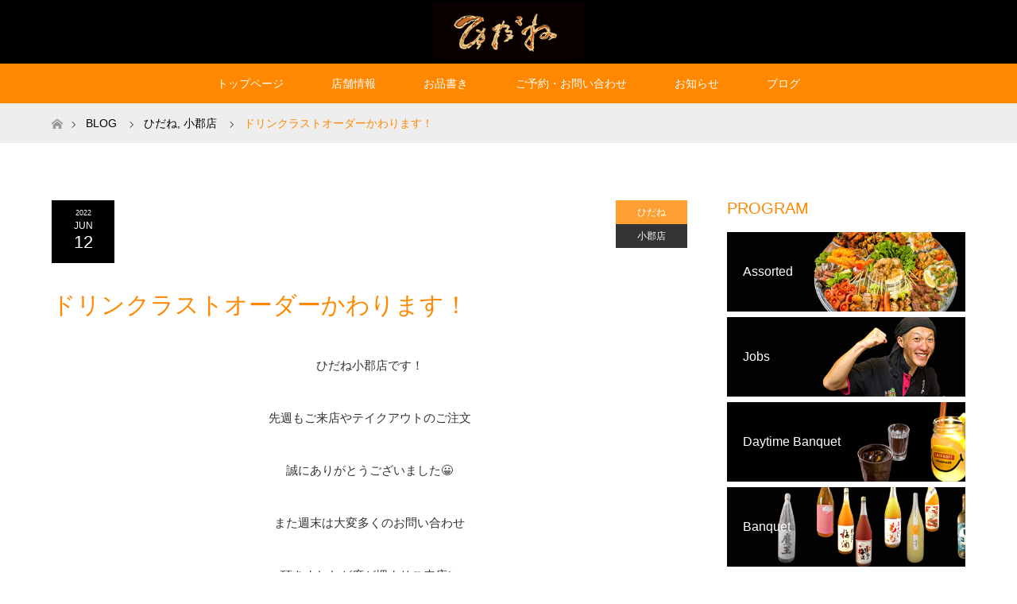

--- FILE ---
content_type: text/html; charset=UTF-8
request_url: https://e-hidane.com/2022/06/12/%E3%83%89%E3%83%AA%E3%83%B3%E3%82%AF%E3%83%A9%E3%82%B9%E3%83%88%E3%82%AA%E3%83%BC%E3%83%80%E3%83%BC%E3%81%8B%E3%82%8F%E3%82%8A%E3%81%BE%E3%81%99%EF%BC%81/
body_size: 10070
content:
<!DOCTYPE html>
<html class="pc" lang="ja">
<head>
<meta charset="UTF-8">
<!--[if IE]><meta http-equiv="X-UA-Compatible" content="IE=edge"><![endif]-->
<meta name="viewport" content="width=device-width">
<title>ドリンクラストオーダーかわります！ | 本格炭火焼 ひだね</title>
<meta name="description" content="ひだね小郡店です！先週もご来店やテイクアウトのご注文誠にありがとうございました&amp;#x1f600;また週末は大変多くのお問い合わせ頂きましたが席が埋まりご来店につながらなかったお客様申し訳ござ...">
<link rel="pingback" href="https://e-hidane.com/xmlrpc.php">
<link rel="shortcut icon" href="https://e-hidane.com/wp-content/uploads/tcd-w/favicon.ico">
<meta name='robots' content='max-image-preview:large' />
	<style>img:is([sizes="auto" i], [sizes^="auto," i]) { contain-intrinsic-size: 3000px 1500px }</style>
	<link rel="alternate" type="application/rss+xml" title="本格炭火焼 ひだね &raquo; フィード" href="https://e-hidane.com/feed/" />
<link rel="alternate" type="application/rss+xml" title="本格炭火焼 ひだね &raquo; コメントフィード" href="https://e-hidane.com/comments/feed/" />
<link rel="alternate" type="application/rss+xml" title="本格炭火焼 ひだね &raquo; ドリンクラストオーダーかわります！ のコメントのフィード" href="https://e-hidane.com/2022/06/12/%e3%83%89%e3%83%aa%e3%83%b3%e3%82%af%e3%83%a9%e3%82%b9%e3%83%88%e3%82%aa%e3%83%bc%e3%83%80%e3%83%bc%e3%81%8b%e3%82%8f%e3%82%8a%e3%81%be%e3%81%99%ef%bc%81/feed/" />
<link rel='stylesheet' id='style-css' href='https://e-hidane.com/wp-content/themes/maxx_tcd043/style.css?ver=1.1' type='text/css' media='all' />
<link rel='stylesheet' id='wp-block-library-css' href='https://e-hidane.com/wp-includes/css/dist/block-library/style.min.css?ver=6.8.3' type='text/css' media='all' />
<style id='classic-theme-styles-inline-css' type='text/css'>
/*! This file is auto-generated */
.wp-block-button__link{color:#fff;background-color:#32373c;border-radius:9999px;box-shadow:none;text-decoration:none;padding:calc(.667em + 2px) calc(1.333em + 2px);font-size:1.125em}.wp-block-file__button{background:#32373c;color:#fff;text-decoration:none}
</style>
<style id='global-styles-inline-css' type='text/css'>
:root{--wp--preset--aspect-ratio--square: 1;--wp--preset--aspect-ratio--4-3: 4/3;--wp--preset--aspect-ratio--3-4: 3/4;--wp--preset--aspect-ratio--3-2: 3/2;--wp--preset--aspect-ratio--2-3: 2/3;--wp--preset--aspect-ratio--16-9: 16/9;--wp--preset--aspect-ratio--9-16: 9/16;--wp--preset--color--black: #000000;--wp--preset--color--cyan-bluish-gray: #abb8c3;--wp--preset--color--white: #ffffff;--wp--preset--color--pale-pink: #f78da7;--wp--preset--color--vivid-red: #cf2e2e;--wp--preset--color--luminous-vivid-orange: #ff6900;--wp--preset--color--luminous-vivid-amber: #fcb900;--wp--preset--color--light-green-cyan: #7bdcb5;--wp--preset--color--vivid-green-cyan: #00d084;--wp--preset--color--pale-cyan-blue: #8ed1fc;--wp--preset--color--vivid-cyan-blue: #0693e3;--wp--preset--color--vivid-purple: #9b51e0;--wp--preset--gradient--vivid-cyan-blue-to-vivid-purple: linear-gradient(135deg,rgba(6,147,227,1) 0%,rgb(155,81,224) 100%);--wp--preset--gradient--light-green-cyan-to-vivid-green-cyan: linear-gradient(135deg,rgb(122,220,180) 0%,rgb(0,208,130) 100%);--wp--preset--gradient--luminous-vivid-amber-to-luminous-vivid-orange: linear-gradient(135deg,rgba(252,185,0,1) 0%,rgba(255,105,0,1) 100%);--wp--preset--gradient--luminous-vivid-orange-to-vivid-red: linear-gradient(135deg,rgba(255,105,0,1) 0%,rgb(207,46,46) 100%);--wp--preset--gradient--very-light-gray-to-cyan-bluish-gray: linear-gradient(135deg,rgb(238,238,238) 0%,rgb(169,184,195) 100%);--wp--preset--gradient--cool-to-warm-spectrum: linear-gradient(135deg,rgb(74,234,220) 0%,rgb(151,120,209) 20%,rgb(207,42,186) 40%,rgb(238,44,130) 60%,rgb(251,105,98) 80%,rgb(254,248,76) 100%);--wp--preset--gradient--blush-light-purple: linear-gradient(135deg,rgb(255,206,236) 0%,rgb(152,150,240) 100%);--wp--preset--gradient--blush-bordeaux: linear-gradient(135deg,rgb(254,205,165) 0%,rgb(254,45,45) 50%,rgb(107,0,62) 100%);--wp--preset--gradient--luminous-dusk: linear-gradient(135deg,rgb(255,203,112) 0%,rgb(199,81,192) 50%,rgb(65,88,208) 100%);--wp--preset--gradient--pale-ocean: linear-gradient(135deg,rgb(255,245,203) 0%,rgb(182,227,212) 50%,rgb(51,167,181) 100%);--wp--preset--gradient--electric-grass: linear-gradient(135deg,rgb(202,248,128) 0%,rgb(113,206,126) 100%);--wp--preset--gradient--midnight: linear-gradient(135deg,rgb(2,3,129) 0%,rgb(40,116,252) 100%);--wp--preset--font-size--small: 13px;--wp--preset--font-size--medium: 20px;--wp--preset--font-size--large: 36px;--wp--preset--font-size--x-large: 42px;--wp--preset--spacing--20: 0.44rem;--wp--preset--spacing--30: 0.67rem;--wp--preset--spacing--40: 1rem;--wp--preset--spacing--50: 1.5rem;--wp--preset--spacing--60: 2.25rem;--wp--preset--spacing--70: 3.38rem;--wp--preset--spacing--80: 5.06rem;--wp--preset--shadow--natural: 6px 6px 9px rgba(0, 0, 0, 0.2);--wp--preset--shadow--deep: 12px 12px 50px rgba(0, 0, 0, 0.4);--wp--preset--shadow--sharp: 6px 6px 0px rgba(0, 0, 0, 0.2);--wp--preset--shadow--outlined: 6px 6px 0px -3px rgba(255, 255, 255, 1), 6px 6px rgba(0, 0, 0, 1);--wp--preset--shadow--crisp: 6px 6px 0px rgba(0, 0, 0, 1);}:where(.is-layout-flex){gap: 0.5em;}:where(.is-layout-grid){gap: 0.5em;}body .is-layout-flex{display: flex;}.is-layout-flex{flex-wrap: wrap;align-items: center;}.is-layout-flex > :is(*, div){margin: 0;}body .is-layout-grid{display: grid;}.is-layout-grid > :is(*, div){margin: 0;}:where(.wp-block-columns.is-layout-flex){gap: 2em;}:where(.wp-block-columns.is-layout-grid){gap: 2em;}:where(.wp-block-post-template.is-layout-flex){gap: 1.25em;}:where(.wp-block-post-template.is-layout-grid){gap: 1.25em;}.has-black-color{color: var(--wp--preset--color--black) !important;}.has-cyan-bluish-gray-color{color: var(--wp--preset--color--cyan-bluish-gray) !important;}.has-white-color{color: var(--wp--preset--color--white) !important;}.has-pale-pink-color{color: var(--wp--preset--color--pale-pink) !important;}.has-vivid-red-color{color: var(--wp--preset--color--vivid-red) !important;}.has-luminous-vivid-orange-color{color: var(--wp--preset--color--luminous-vivid-orange) !important;}.has-luminous-vivid-amber-color{color: var(--wp--preset--color--luminous-vivid-amber) !important;}.has-light-green-cyan-color{color: var(--wp--preset--color--light-green-cyan) !important;}.has-vivid-green-cyan-color{color: var(--wp--preset--color--vivid-green-cyan) !important;}.has-pale-cyan-blue-color{color: var(--wp--preset--color--pale-cyan-blue) !important;}.has-vivid-cyan-blue-color{color: var(--wp--preset--color--vivid-cyan-blue) !important;}.has-vivid-purple-color{color: var(--wp--preset--color--vivid-purple) !important;}.has-black-background-color{background-color: var(--wp--preset--color--black) !important;}.has-cyan-bluish-gray-background-color{background-color: var(--wp--preset--color--cyan-bluish-gray) !important;}.has-white-background-color{background-color: var(--wp--preset--color--white) !important;}.has-pale-pink-background-color{background-color: var(--wp--preset--color--pale-pink) !important;}.has-vivid-red-background-color{background-color: var(--wp--preset--color--vivid-red) !important;}.has-luminous-vivid-orange-background-color{background-color: var(--wp--preset--color--luminous-vivid-orange) !important;}.has-luminous-vivid-amber-background-color{background-color: var(--wp--preset--color--luminous-vivid-amber) !important;}.has-light-green-cyan-background-color{background-color: var(--wp--preset--color--light-green-cyan) !important;}.has-vivid-green-cyan-background-color{background-color: var(--wp--preset--color--vivid-green-cyan) !important;}.has-pale-cyan-blue-background-color{background-color: var(--wp--preset--color--pale-cyan-blue) !important;}.has-vivid-cyan-blue-background-color{background-color: var(--wp--preset--color--vivid-cyan-blue) !important;}.has-vivid-purple-background-color{background-color: var(--wp--preset--color--vivid-purple) !important;}.has-black-border-color{border-color: var(--wp--preset--color--black) !important;}.has-cyan-bluish-gray-border-color{border-color: var(--wp--preset--color--cyan-bluish-gray) !important;}.has-white-border-color{border-color: var(--wp--preset--color--white) !important;}.has-pale-pink-border-color{border-color: var(--wp--preset--color--pale-pink) !important;}.has-vivid-red-border-color{border-color: var(--wp--preset--color--vivid-red) !important;}.has-luminous-vivid-orange-border-color{border-color: var(--wp--preset--color--luminous-vivid-orange) !important;}.has-luminous-vivid-amber-border-color{border-color: var(--wp--preset--color--luminous-vivid-amber) !important;}.has-light-green-cyan-border-color{border-color: var(--wp--preset--color--light-green-cyan) !important;}.has-vivid-green-cyan-border-color{border-color: var(--wp--preset--color--vivid-green-cyan) !important;}.has-pale-cyan-blue-border-color{border-color: var(--wp--preset--color--pale-cyan-blue) !important;}.has-vivid-cyan-blue-border-color{border-color: var(--wp--preset--color--vivid-cyan-blue) !important;}.has-vivid-purple-border-color{border-color: var(--wp--preset--color--vivid-purple) !important;}.has-vivid-cyan-blue-to-vivid-purple-gradient-background{background: var(--wp--preset--gradient--vivid-cyan-blue-to-vivid-purple) !important;}.has-light-green-cyan-to-vivid-green-cyan-gradient-background{background: var(--wp--preset--gradient--light-green-cyan-to-vivid-green-cyan) !important;}.has-luminous-vivid-amber-to-luminous-vivid-orange-gradient-background{background: var(--wp--preset--gradient--luminous-vivid-amber-to-luminous-vivid-orange) !important;}.has-luminous-vivid-orange-to-vivid-red-gradient-background{background: var(--wp--preset--gradient--luminous-vivid-orange-to-vivid-red) !important;}.has-very-light-gray-to-cyan-bluish-gray-gradient-background{background: var(--wp--preset--gradient--very-light-gray-to-cyan-bluish-gray) !important;}.has-cool-to-warm-spectrum-gradient-background{background: var(--wp--preset--gradient--cool-to-warm-spectrum) !important;}.has-blush-light-purple-gradient-background{background: var(--wp--preset--gradient--blush-light-purple) !important;}.has-blush-bordeaux-gradient-background{background: var(--wp--preset--gradient--blush-bordeaux) !important;}.has-luminous-dusk-gradient-background{background: var(--wp--preset--gradient--luminous-dusk) !important;}.has-pale-ocean-gradient-background{background: var(--wp--preset--gradient--pale-ocean) !important;}.has-electric-grass-gradient-background{background: var(--wp--preset--gradient--electric-grass) !important;}.has-midnight-gradient-background{background: var(--wp--preset--gradient--midnight) !important;}.has-small-font-size{font-size: var(--wp--preset--font-size--small) !important;}.has-medium-font-size{font-size: var(--wp--preset--font-size--medium) !important;}.has-large-font-size{font-size: var(--wp--preset--font-size--large) !important;}.has-x-large-font-size{font-size: var(--wp--preset--font-size--x-large) !important;}
:where(.wp-block-post-template.is-layout-flex){gap: 1.25em;}:where(.wp-block-post-template.is-layout-grid){gap: 1.25em;}
:where(.wp-block-columns.is-layout-flex){gap: 2em;}:where(.wp-block-columns.is-layout-grid){gap: 2em;}
:root :where(.wp-block-pullquote){font-size: 1.5em;line-height: 1.6;}
</style>
<link rel='stylesheet' id='tablepress-default-css' href='https://e-hidane.com/wp-content/tablepress-combined.min.css?ver=3' type='text/css' media='all' />
<script type="text/javascript" src="https://e-hidane.com/wp-includes/js/jquery/jquery.min.js?ver=3.7.1" id="jquery-core-js"></script>
<script type="text/javascript" src="https://e-hidane.com/wp-includes/js/jquery/jquery-migrate.min.js?ver=3.4.1" id="jquery-migrate-js"></script>
<link rel="https://api.w.org/" href="https://e-hidane.com/wp-json/" /><link rel="alternate" title="JSON" type="application/json" href="https://e-hidane.com/wp-json/wp/v2/posts/5715" /><link rel="canonical" href="https://e-hidane.com/2022/06/12/%e3%83%89%e3%83%aa%e3%83%b3%e3%82%af%e3%83%a9%e3%82%b9%e3%83%88%e3%82%aa%e3%83%bc%e3%83%80%e3%83%bc%e3%81%8b%e3%82%8f%e3%82%8a%e3%81%be%e3%81%99%ef%bc%81/" />
<link rel='shortlink' href='https://e-hidane.com/?p=5715' />
<link rel="alternate" title="oEmbed (JSON)" type="application/json+oembed" href="https://e-hidane.com/wp-json/oembed/1.0/embed?url=https%3A%2F%2Fe-hidane.com%2F2022%2F06%2F12%2F%25e3%2583%2589%25e3%2583%25aa%25e3%2583%25b3%25e3%2582%25af%25e3%2583%25a9%25e3%2582%25b9%25e3%2583%2588%25e3%2582%25aa%25e3%2583%25bc%25e3%2583%2580%25e3%2583%25bc%25e3%2581%258b%25e3%2582%258f%25e3%2582%258a%25e3%2581%25be%25e3%2581%2599%25ef%25bc%2581%2F" />
<link rel="alternate" title="oEmbed (XML)" type="text/xml+oembed" href="https://e-hidane.com/wp-json/oembed/1.0/embed?url=https%3A%2F%2Fe-hidane.com%2F2022%2F06%2F12%2F%25e3%2583%2589%25e3%2583%25aa%25e3%2583%25b3%25e3%2582%25af%25e3%2583%25a9%25e3%2582%25b9%25e3%2583%2588%25e3%2582%25aa%25e3%2583%25bc%25e3%2583%2580%25e3%2583%25bc%25e3%2581%258b%25e3%2582%258f%25e3%2582%258a%25e3%2581%25be%25e3%2581%2599%25ef%25bc%2581%2F&#038;format=xml" />

<link rel="stylesheet" href="https://e-hidane.com/wp-content/themes/maxx_tcd043/css/design-plus.css?ver=1.1">
<link rel="stylesheet" href="https://e-hidane.com/wp-content/themes/maxx_tcd043/css/sns-botton.css?ver=1.1">
<link rel="stylesheet" media="screen and (max-width:770px)" href="https://e-hidane.com/wp-content/themes/maxx_tcd043/css/responsive.css?ver=1.1">
<link rel="stylesheet" media="screen and (max-width:770px)" href="https://e-hidane.com/wp-content/themes/maxx_tcd043/css/footer-bar.css?ver=1.1">

<script src="https://e-hidane.com/wp-content/themes/maxx_tcd043/js/jquery.easing.1.3.js?ver=1.1"></script>
<script src="https://e-hidane.com/wp-content/themes/maxx_tcd043/js/jscript.js?ver=1.1"></script>
<script src="https://e-hidane.com/wp-content/themes/maxx_tcd043/js/footer-bar.js?ver=1.1"></script>
<script src="https://e-hidane.com/wp-content/themes/maxx_tcd043/js/comment.js?ver=1.1"></script>

<style type="text/css">
body, input, textarea { font-family: Arial, "ヒラギノ角ゴ ProN W3", "Hiragino Kaku Gothic ProN", "メイリオ", Meiryo, sans-serif; }
.rich_font { font-family: Arial, "ヒラギノ角ゴ ProN W3", "Hiragino Kaku Gothic ProN", "メイリオ", Meiryo, sans-serif; font-weight: normal; }

body { font-size:15px; }

.pc #header .logo { font-size:24px; }
.mobile #header .logo { font-size:18px; }
#footer_logo .logo { font-size:24px; }

#header_images .grid-item .image img, .index_box_list .image img, #index_blog_list li .image img, #post_list li .image img, #related_post li a.image img, .styled_post_list1 .image img, #program_list .program .image img, ul.banner_list1 li .image img, ul.banner_list2 li .image img, .footer_banner .image img, .header_image .image img {
-webkit-transform: scale(1);
-webkit-transition-property: opacity, scale, -webkit-transform;
-webkit-transition: 0.35s;
-moz-transform: scale(1);
-moz-transition-property: opacity, scale, -moz-transform;
-moz-transition: 0.35s;
-ms-transform: scale(1);
-ms-transition-property: opacity, scale, -ms-transform;
-ms-transition: 0.35s;
-o-transform: scale(1);
-o-transition-property: opacity, scale, -o-transform;
-o-transition: 0.35s;
transform: scale(1);
transition-property: opacity, scale, -webkit-transform;
transition: 0.35s;
-webkit-backface-visibility:hidden; backface-visibility:hidden;
}
#header_images .grid-item .image:hover img, .index_box_list .image:hover img, #index_blog_list li .image:hover img, #post_list li .image:hover img, #related_post li a.image:hover img, .styled_post_list1 .image:hover img, #program_list .program .image:hover img, ul.banner_list1 li .image:hover img, ul.banner_list2 li .image:hover img, .footer_banner .image:hover img, .header_image .image:hover img {
 -webkit-transform: scale(1.2); -moz-transform: scale(1.2); -ms-transform: scale(1.2); -o-transform: scale(1.2); transform: scale(1.2);
}
#header_images .grid-item .image:hover, .index_box_list .image:hover, #index_content2 .index_box_list .image:hover, #program_list .program .image:hover, ul.banner_list1 li .image:hover, ul.banner_list2 li .image:hover, .footer_banner .image:hover, .header_image .image:hover {
  background: #FF8800;
}

#archive_headline { font-size:30px; }
#archive_desc { font-size:15px; }

.pc #post_title { font-size:30px; }
.post_content { font-size:15px; }

a:hover, #comment_header ul li a:hover, #header_logo .logo a:hover, #header_social_link li:hover:before, #footer_social_link li:hover:before, #bread_crumb li.home a:hover:before, #bread_crumb li a:hover, #bread_crumb li.last, #bread_crumb li.last a,
.pc #return_top a:hover:before, #footer_top a:hover, .footer_menu li:first-child a, .footer_menu li:only-child a, .side_headline, .color_headline,
#post_list a:hover .title, .styled_post_list1 .date, .program_header .program_category_subtitle
{ color:#FF8800; }

.pc #header_bottom, .pc #global_menu ul ul a:hover, .pc #global_menu > ul > li.active > a, .pc #global_menu li.current-menu-item > a,
.next_page_link a:hover, .page_navi a:hover, .collapse_category_list li a:hover, .index_archive_link a:hover, .slick-arrow:hover, #header_logo_index .link:hover,
#previous_next_post a:hover, .page_navi span.current, .page_navi p.back a:hover, .mobile #global_menu li a:hover,
#wp-calendar td a:hover, #wp-calendar #prev a:hover, #wp-calendar #next a:hover, .widget_search #search-btn input:hover, .widget_search #searchsubmit:hover, .google_search #searchsubmit:hover, .footer_widget.google_search #searchsubmit:hover,
#submit_comment:hover, #comment_header ul li a:hover, #comment_header ul li.comment_switch_active a, #comment_header #comment_closed p, #post_pagination a:hover, #post_pagination p, #footer_bottom, .footer_banner .image:hover, .mobile .footer_menu a:hover, .mobile #footer_menu_bottom li a:hover,
.program_header .program_category_title, .page_content_header .headline , .page_map_info .button:hover
{ background-color:#FF8800; }

.pc #header_top, .pc #global_menu ul ul a, .mobile #header, #footer_top, li.date2, #previous_next_post a, .page_navi a,
.collapse_category_list li a, .widget_search #search-btn input, .widget_search #searchsubmit, .google_search #searchsubmit, #post_pagination a,
#header_images .grid-item .image, #program_list li, .program_header, #program_list .program, ul.banner_list1 li, ul.banner_list2, #footer_banners, .mobile #related_post .headline, .mobile #comment_headline, .pc #global_menu > ul > li > a:hover
{ background-color:#000000; }

#comment_textarea textarea:focus, #guest_info input:focus, #comment_header ul li a:hover, #comment_header ul li.comment_switch_active a, #comment_header #comment_closed p
{ border-color:#FF8800; }

#comment_header ul li.comment_switch_active a:after, #comment_header #comment_closed p:after
{ border-color:#FF8800 transparent transparent transparent; }

.pc .header_fix #header, .mobile .header_fix #header { opacity:0.8; }

.post_content a { color:#FF8800; }


#site_loader_spinner { border:4px solid rgba(255,136,0,0.2); border-top-color:#FF8800; }
li.category2 a { background:rgba(255,136,0,0.8); }

#return_top a { background:rgba(0,0,0,0.8); }
#return_top a:hover { background:rgba(0,0,0,0.9); }
.mobile #return_top.bottom a { background:rgba(0,0,0,1) !important; }
.collapse_category_list .children li a { background:rgba(0,0,0,0.8); }
.collapse_category_list .children li a:hover { background:#FF8800; }

#footer_banner_1 .image .footer_banner_headline { font-size:25px; color:#FF4001; }
#footer_banner_1 .image:hover .footer_banner_headline { color:#FFFFFF; }
#footer_banner_1 .image:hover img { opacity:0.5; }
#footer_banner_2 .image .footer_banner_headline { font-size:25px; color:#FF4001; }
#footer_banner_2 .image:hover .footer_banner_headline { color:#FFFFFF; }
#footer_banner_2 .image:hover img { opacity:0.5; }
#footer_banner_3 .image .footer_banner_headline { font-size:25px; color:#FF4001; }
#footer_banner_3 .image:hover .footer_banner_headline { color:#FFFFFF; }
#footer_banner_3 .image:hover img { opacity:0.5; }


</style>


<style type="text/css"></style></head>
<body id="body" class="wp-singular post-template-default single single-post postid-5715 single-format-standard wp-theme-maxx_tcd043">


 <div id="header">
  <div id="header_top">
   <div id="header_top_inner" class="header_inner">
    <div id="header_logo">
     <div id="logo_image">
 <h1 class="logo">
  <a href="https://e-hidane.com/" title="本格炭火焼 ひだね" data-label="本格炭火焼 ひだね"><img class="h_logo" src="https://e-hidane.com/wp-content/uploads/2017/02/logo1-1.gif?1764441784" alt="本格炭火焼 ひだね" title="本格炭火焼 ひだね" /></a>
 </h1>
</div>
    </div>

    
   </div>
  </div><!-- END #header_top -->

    <div id="header_bottom">
   <div id="header_bottom_inner" class="header_inner">
    <a href="#" class="menu_button"><span>menu</span></a>
    <div id="global_menu">
     <ul id="menu-menu-1" class="menu"><li id="menu-item-112" class="menu-item menu-item-type-post_type menu-item-object-page menu-item-home menu-item-112"><a href="https://e-hidane.com/">トップページ</a></li>
<li id="menu-item-125" class="menu-item menu-item-type-post_type menu-item-object-page menu-item-has-children menu-item-125"><a href="https://e-hidane.com/shop/">店舗情報</a>
<ul class="sub-menu">
	<li id="menu-item-123" class="menu-item menu-item-type-post_type menu-item-object-page menu-item-123"><a href="https://e-hidane.com/kiyama/">基山店</a></li>
	<li id="menu-item-124" class="menu-item menu-item-type-post_type menu-item-object-page menu-item-124"><a href="https://e-hidane.com/ogori/">小郡店</a></li>
</ul>
</li>
<li id="menu-item-113" class="menu-item menu-item-type-post_type menu-item-object-page menu-item-has-children menu-item-113"><a href="https://e-hidane.com/menu/">お品書き</a>
<ul class="sub-menu">
	<li id="menu-item-116" class="menu-item menu-item-type-post_type menu-item-object-page menu-item-116"><a href="https://e-hidane.com/food/">お食事</a></li>
	<li id="menu-item-117" class="menu-item menu-item-type-post_type menu-item-object-page menu-item-117"><a href="https://e-hidane.com/drink/">お飲み物</a></li>
	<li id="menu-item-4801" class="menu-item menu-item-type-post_type menu-item-object-page menu-item-4801"><a href="https://e-hidane.com/hidane-course/">コース料理</a></li>
	<li id="menu-item-5653" class="menu-item menu-item-type-custom menu-item-object-custom menu-item-5653"><a href="https://e-hidane.com/program/take-out/">お持ち帰り</a></li>
	<li id="menu-item-5654" class="menu-item menu-item-type-custom menu-item-object-custom menu-item-5654"><a href="https://e-hidane.com/program/assorted/">鉢盛</a></li>
</ul>
</li>
<li id="menu-item-118" class="menu-item menu-item-type-post_type menu-item-object-page menu-item-118"><a href="https://e-hidane.com/contact/">ご予約・お問い合わせ</a></li>
<li id="menu-item-115" class="menu-item menu-item-type-post_type menu-item-object-page menu-item-115"><a href="https://e-hidane.com/news/">お知らせ</a></li>
<li id="menu-item-122" class="menu-item menu-item-type-post_type menu-item-object-page current_page_parent menu-item-has-children menu-item-122"><a href="https://e-hidane.com/blog/">ブログ</a>
<ul class="sub-menu">
	<li id="menu-item-221" class="menu-item menu-item-type-taxonomy menu-item-object-category menu-item-221"><a href="https://e-hidane.com/category/kiyama/">基山店</a></li>
	<li id="menu-item-222" class="menu-item menu-item-type-taxonomy menu-item-object-category current-post-ancestor current-menu-parent current-post-parent menu-item-222"><a href="https://e-hidane.com/category/ogoori/">小郡店</a></li>
</ul>
</li>
</ul>    </div>
   </div>
  </div><!-- END #header_bottom -->
  
 </div><!-- END #header -->

 <div id="main_contents" class="clearfix">


<div id="bread_crumb">

<ul class="clearfix">
 <li class="home"><a href="https://e-hidane.com/"><span>ホーム</span></a></li>

 <li><a href="https://e-hidane.com/blog/">BLOG</a></li> <li><a href="https://e-hidane.com/category/hidane/" rel="category tag">ひだね</a>, <a href="https://e-hidane.com/category/ogoori/" rel="category tag">小郡店</a></li>
 <li class="last">ドリンクラストオーダーかわります！</li>

</ul>
</div>
<div id="main_col" class="clearfix">

<div id="left_col">

 
 <div id="article">

      
  <ul id="post_meta_top" class="clearfix">
   <li class="date date2"><time class="entry-date updated" datetime="2022-06-12T14:08:55+09:00"><span class="entry-date-year">2022</span><span class="entry-date-month">Jun</span><span class="entry-date-day">12</span></time></li>   <li class="category category2"><a href="https://e-hidane.com/category/hidane/" style="background-color:rgba(255,136,0,0.8);">ひだね</a><a href="https://e-hidane.com/category/ogoori/" style="background-color:rgba(0,0,0,0.8);">小郡店</a></li>  </ul>

  <h2 id="post_title" class="rich_font color_headline">ドリンクラストオーダーかわります！</h2>

  
    
  <div class="post_content clearfix">
   
<p class="has-text-align-center">ひだね小郡店です！</p>



<p class="has-text-align-center">先週もご来店やテイクアウトのご注文</p>



<p class="has-text-align-center">誠にありがとうございました&#x1f600;</p>



<p class="has-text-align-center">また週末は大変多くのお問い合わせ</p>



<p class="has-text-align-center">頂きましたが席が埋まりご来店に</p>



<p class="has-text-align-center">つながらなかったお客様</p>



<p class="has-text-align-center">申し訳ございませんでした！</p>



<p class="has-text-align-center">平日は比較的ゆとりございますので</p>



<p class="has-text-align-center">お席のご予約、ご来店お待ちしております&#x1f642;</p>



<p class="has-text-align-center">先週水曜日よりドリンクのラストオーダーが</p>



<p class="has-text-align-center">30分長くなりました！</p>



<p class="has-text-align-center"><img fetchpriority="high" decoding="async" width="2560" height="2560" class="wp-image-5716" style="width: 240px" src="https://e-hidane.com/wp-content/uploads/2022/06/IMG_20220608_140340_888-scaled.jpg" alt="" srcset="https://e-hidane.com/wp-content/uploads/2022/06/IMG_20220608_140340_888-scaled.jpg 2560w, https://e-hidane.com/wp-content/uploads/2022/06/IMG_20220608_140340_888-300x300.jpg 300w, https://e-hidane.com/wp-content/uploads/2022/06/IMG_20220608_140340_888-1024x1024.jpg 1024w, https://e-hidane.com/wp-content/uploads/2022/06/IMG_20220608_140340_888-150x150.jpg 150w, https://e-hidane.com/wp-content/uploads/2022/06/IMG_20220608_140340_888-768x768.jpg 768w, https://e-hidane.com/wp-content/uploads/2022/06/IMG_20220608_140340_888-1536x1536.jpg 1536w, https://e-hidane.com/wp-content/uploads/2022/06/IMG_20220608_140340_888-2048x2048.jpg 2048w, https://e-hidane.com/wp-content/uploads/2022/06/IMG_20220608_140340_888-120x120.jpg 120w" sizes="(max-width: 2560px) 100vw, 2560px" /></p>



<p class="has-text-align-center">平日、日曜日22時30分</p>



<p class="has-text-align-center">金土曜日、祝日前23時30分です！</p>



<p class="has-text-align-center">遅い時間のご来店も少しゆっくり</p>



<p class="has-text-align-center">していただけると思います！</p>



<p class="has-text-align-center">何卒宜しくお願いします&#x1f647;&#x200d;&#x2642;</p>



<p class="has-text-align-center">6月18日土曜日より小郡市商品券</p>



<p class="has-text-align-center">将軍藤小判のご利用が可能です！</p>



<p class="has-text-align-center">当店では限定券、全店舗券の</p>



<p class="has-text-align-center">両方お使いいただけます！</p>



<p class="has-text-align-center"><img decoding="async" width="1920" height="2560" class="wp-image-5717" style="width: 240px" src="https://e-hidane.com/wp-content/uploads/2022/06/PXL_20220612_044808251.MP_-scaled.jpg" alt="" srcset="https://e-hidane.com/wp-content/uploads/2022/06/PXL_20220612_044808251.MP_-scaled.jpg 1920w, https://e-hidane.com/wp-content/uploads/2022/06/PXL_20220612_044808251.MP_-225x300.jpg 225w, https://e-hidane.com/wp-content/uploads/2022/06/PXL_20220612_044808251.MP_-768x1024.jpg 768w, https://e-hidane.com/wp-content/uploads/2022/06/PXL_20220612_044808251.MP_-1152x1536.jpg 1152w, https://e-hidane.com/wp-content/uploads/2022/06/PXL_20220612_044808251.MP_-1536x2048.jpg 1536w" sizes="(max-width: 1920px) 100vw, 1920px" /></p>



<p class="has-text-align-center">是非ご利用下さい！</p>



<p class="has-text-align-center">今週は月曜日、火曜日が店休日と</p>



<p class="has-text-align-center">なっておりますお休みですが</p>



<p class="has-text-align-center">ご予約のさいはネット予約、お電話でも</p>



<p class="has-text-align-center">ご予約に繋がりますので</p>



<p class="has-text-align-left">皆様のご来店お問い合わせお待ちしております！</p>
     </div>

    <div class="single_share clearfix" id="single_share_bottom">
   <div class="share-type5 share-btm">
	<div class="sns_default_top">
		<ul class="clearfix">
			<li class="default twitter_button">
				<a href="https://twitter.com/share" class="twitter-share-button">Tweet</a>
			</li>
			<script>!function(d,s,id){var js,fjs=d.getElementsByTagName(s)[0],p=/^http:/.test(d.location)?'http':'https';if(!d.getElementById(id)){js=d.createElement(s);js.id=id;js.src=p+'://platform.twitter.com/widgets.js';fjs.parentNode.insertBefore(js,fjs);}}(document, 'script', 'twitter-wjs');</script>
			<li class="default fblike_button">
				<div class="fb-like" data-href="https://e-hidane.com/2022/06/12/%e3%83%89%e3%83%aa%e3%83%b3%e3%82%af%e3%83%a9%e3%82%b9%e3%83%88%e3%82%aa%e3%83%bc%e3%83%80%e3%83%bc%e3%81%8b%e3%82%8f%e3%82%8a%e3%81%be%e3%81%99%ef%bc%81/" data-send="false" data-layout="button_count" data-width="450" data-show-faces="false"></div>
			</li>
			<li class="default fbshare_button2">
				<div class="fb-share-button" data-href="https://e-hidane.com/2022/06/12/%e3%83%89%e3%83%aa%e3%83%b3%e3%82%af%e3%83%a9%e3%82%b9%e3%83%88%e3%82%aa%e3%83%bc%e3%83%80%e3%83%bc%e3%81%8b%e3%82%8f%e3%82%8a%e3%81%be%e3%81%99%ef%bc%81/" data-layout="button_count"></div>
			</li>
			<li class="default google_button">
				<div class="socialbutton gplus-button">
					<div class="g-plusone" data-size="medium"></div>
				</div>
			</li>
			<script type="text/javascript">window.___gcfg = {lang: 'ja'};(function() {var po = document.createElement('script'); po.type = 'text/javascript'; po.async = true;po.src = 'https://apis.google.com/js/plusone.js';var s = document.getElementsByTagName('script')[0]; s.parentNode.insertBefore(po, s);})();
</script>
	</ul>
</div>
</div>
  </div>
  
    <ul id="post_meta_bottom" class="clearfix">
      <li class="post_category"><a href="https://e-hidane.com/category/hidane/" rel="category tag">ひだね</a>, <a href="https://e-hidane.com/category/ogoori/" rel="category tag">小郡店</a></li>        </ul>
  
    <div id="previous_next_post" class="clearfix">
   <div class='prev_post'><a href='https://e-hidane.com/2022/06/05/%e3%80%80%e3%80%80%e6%97%a9%e3%81%8f%e3%82%826%e6%9c%88%e3%81%a7%e3%81%99%ef%bc%81/' title='　　早くも6月です！'' data-mobile-title='前の記事'><span class='title'>　　早くも6月です！</span></a></div>
<div class='next_post'><a href='https://e-hidane.com/2022/06/19/%e3%80%80%e5%bf%ab%e6%99%b4%e3%81%8c%e5%ac%89%e3%81%97%e3%81%84%e5%ad%a3%e7%af%80/' title='　快晴が嬉しい季節' data-mobile-title='次の記事'><span class='title'>　快晴が嬉しい季節</span></a></div>
  </div>
  
 </div><!-- END #article -->

  
 
  <div id="related_post">
  <h3 class="headline color_headline"><span></span></h3>
  <ol class="clearfix">
      <li class="clearfix num1">
    <a class="image" href="https://e-hidane.com/2017/11/28/reserve/"><img width="456" height="276" src="https://e-hidane.com/wp-content/uploads/2017/11/IMG_0334-456x276.jpg" class="attachment-size2 size-size2 wp-post-image" alt="" decoding="async" loading="lazy" srcset="https://e-hidane.com/wp-content/uploads/2017/11/IMG_0334-456x276.jpg 456w, https://e-hidane.com/wp-content/uploads/2017/11/IMG_0334-800x485.jpg 800w" sizes="auto, (max-width: 456px) 100vw, 456px" /></a>
    <div class="desc">
     <h4 class="title"><a href="https://e-hidane.com/2017/11/28/reserve/">駆け込み必須‼︎年末予約⁈</a></h4>
    </div>
   </li>
      <li class="clearfix num2">
    <a class="image" href="https://e-hidane.com/2018/11/27/color/"><img width="456" height="276" src="https://e-hidane.com/wp-content/uploads/2018/11/IMG_1419-e1542791779313-456x276.jpg" class="attachment-size2 size-size2 wp-post-image" alt="" decoding="async" loading="lazy" srcset="https://e-hidane.com/wp-content/uploads/2018/11/IMG_1419-e1542791779313-456x276.jpg 456w, https://e-hidane.com/wp-content/uploads/2018/11/IMG_1419-e1542791779313-800x485.jpg 800w" sizes="auto, (max-width: 456px) 100vw, 456px" /></a>
    <div class="desc">
     <h4 class="title"><a href="https://e-hidane.com/2018/11/27/color/">本日もいいひだね便りPart43</a></h4>
    </div>
   </li>
      <li class="clearfix num3">
    <a class="image" href="https://e-hidane.com/2018/07/17/remenber/"><img width="456" height="276" src="https://e-hidane.com/wp-content/uploads/2018/07/IMG_1057-e1532003018416-456x276.jpg" class="attachment-size2 size-size2 wp-post-image" alt="" decoding="async" loading="lazy" srcset="https://e-hidane.com/wp-content/uploads/2018/07/IMG_1057-e1532003018416-456x276.jpg 456w, https://e-hidane.com/wp-content/uploads/2018/07/IMG_1057-e1532003018416-800x485.jpg 800w" sizes="auto, (max-width: 456px) 100vw, 456px" /></a>
    <div class="desc">
     <h4 class="title"><a href="https://e-hidane.com/2018/07/17/remenber/">本日もいいひだね便りPart25</a></h4>
    </div>
   </li>
      <li class="clearfix num4">
    <a class="image" href="https://e-hidane.com/2023/04/16/%e6%ad%93%e8%bf%8e%e4%bc%9a%e3%81%94%e4%ba%88%e7%b4%84%e3%81%8a%e5%be%85%e3%81%a1%e3%81%97%e3%81%a6%e3%81%be%e3%81%99%ef%bc%81/"><img width="456" height="276" src="https://e-hidane.com/wp-content/uploads/2023/04/PXL_20230416_040607386.PORTRAIT-456x276.jpg" class="attachment-size2 size-size2 wp-post-image" alt="" decoding="async" loading="lazy" srcset="https://e-hidane.com/wp-content/uploads/2023/04/PXL_20230416_040607386.PORTRAIT-456x276.jpg 456w, https://e-hidane.com/wp-content/uploads/2023/04/PXL_20230416_040607386.PORTRAIT-800x485.jpg 800w" sizes="auto, (max-width: 456px) 100vw, 456px" /></a>
    <div class="desc">
     <h4 class="title"><a href="https://e-hidane.com/2023/04/16/%e6%ad%93%e8%bf%8e%e4%bc%9a%e3%81%94%e4%ba%88%e7%b4%84%e3%81%8a%e5%be%85%e3%81%a1%e3%81%97%e3%81%a6%e3%81%be%e3%81%99%ef%bc%81/">歓迎会ご予約お待ちしてます！</a></h4>
    </div>
   </li>
      <li class="clearfix num5">
    <a class="image" href="https://e-hidane.com/2019/12/15/check/"><img width="456" height="276" src="https://e-hidane.com/wp-content/uploads/2019/12/DSC_0104-456x276.jpg" class="attachment-size2 size-size2 wp-post-image" alt="" decoding="async" loading="lazy" srcset="https://e-hidane.com/wp-content/uploads/2019/12/DSC_0104-456x276.jpg 456w, https://e-hidane.com/wp-content/uploads/2019/12/DSC_0104-800x485.jpg 800w" sizes="auto, (max-width: 456px) 100vw, 456px" /></a>
    <div class="desc">
     <h4 class="title"><a href="https://e-hidane.com/2019/12/15/check/">やっぱり焼鳥‼️</a></h4>
    </div>
   </li>
      <li class="clearfix num6">
    <a class="image" href="https://e-hidane.com/2020/09/27/eleven/"><img width="456" height="276" src="https://e-hidane.com/wp-content/uploads/2020/09/IMG_20200927_135736-456x276.jpg" class="attachment-size2 size-size2 wp-post-image" alt="" decoding="async" loading="lazy" srcset="https://e-hidane.com/wp-content/uploads/2020/09/IMG_20200927_135736-456x276.jpg 456w, https://e-hidane.com/wp-content/uploads/2020/09/IMG_20200927_135736-800x485.jpg 800w" sizes="auto, (max-width: 456px) 100vw, 456px" /></a>
    <div class="desc">
     <h4 class="title"><a href="https://e-hidane.com/2020/09/27/eleven/">おかげ様で11周年！</a></h4>
    </div>
   </li>
     </ol>
 </div>
  
 

</div><!-- END #left_col -->


  <div id="side_col">
  <div class="widget side_widget clearfix tcdw_program_list_widget" id="tcdw_program_list_widget-5">
<h3 class="side_headline"><span>PROGRAM</span></h3>
<ul class="banner_list1">
<li><a class="image" href="https://e-hidane.com/program/assorted/" title="Assorted"><div class="image_offset"><img src="https://e-hidane.com/wp-content/uploads/2022/04/a95519b6ae53ddb6717879abe1a0337f.gif" alt="" /></div><div class="caption caption_hover_slide">Assorted</div></a></li>
<li><a class="image" href="https://e-hidane.com/program/job/" title="Jobs"><div class="image_offset"><img src="https://e-hidane.com/wp-content/uploads/2017/07/information-ky.jpg" alt="" /></div><div class="caption caption_hover_slide">Jobs</div></a></li>
<li><a class="image" href="https://e-hidane.com/program/daytime-banquet/" title="Daytime Banquet"><div class="image_offset"><img src="https://e-hidane.com/wp-content/uploads/2017/11/Daytime-Banquet.jpg" alt="" /></div><div class="caption caption_hover_slide">Daytime Banquet</div></a></li>
<li><a class="image" href="https://e-hidane.com/program/banquet/" title="Banquet"><div class="image_offset"><img src="https://e-hidane.com/wp-content/uploads/2017/07/information-bp.jpg" alt="" /></div><div class="caption caption_hover_slide">Banquet</div></a></li>
</ul>
</div>
 </div>
 

</div><!-- END #main_col -->


 </div><!-- END #main_contents -->


 <div id="return_top">
  <a href="#body"><span>PAGE TOP</span></a>
 </div><!-- END #return_top -->

 <div id="footer_top">
  <div id="footer_top_inner">

      
   <div id="footer_widget">
    <div class="widget footer_widget widget_nav_menu" id="nav_menu-2">
<h3 class="footer_headline">SHOP</h3><div class="menu-%e3%83%95%e3%83%83%e3%82%bf%e3%83%bcmenu1-container"><ul id="menu-%e3%83%95%e3%83%83%e3%82%bf%e3%83%bcmenu1" class="menu"><li id="menu-item-454" class="menu-item menu-item-type-post_type menu-item-object-page menu-item-454"><a href="https://e-hidane.com/kiyama/">基山店</a></li>
<li id="menu-item-453" class="menu-item menu-item-type-post_type menu-item-object-page menu-item-453"><a href="https://e-hidane.com/ogori/">小郡店</a></li>
</ul></div></div>
<div class="widget footer_widget widget_nav_menu" id="nav_menu-6">
<h3 class="footer_headline">MENU</h3><div class="menu-%e3%83%95%e3%83%83%e3%82%bf%e3%83%bcmenu2-container"><ul id="menu-%e3%83%95%e3%83%83%e3%82%bf%e3%83%bcmenu2" class="menu"><li id="menu-item-462" class="menu-item menu-item-type-post_type menu-item-object-page menu-item-462"><a href="https://e-hidane.com/food/">お食事</a></li>
<li id="menu-item-460" class="menu-item menu-item-type-post_type menu-item-object-page menu-item-460"><a href="https://e-hidane.com/drink/">お飲み物</a></li>
<li id="menu-item-5666" class="menu-item menu-item-type-custom menu-item-object-custom menu-item-5666"><a href="https://e-hidane.com/hidane-course/">コース料理</a></li>
<li id="menu-item-5668" class="menu-item menu-item-type-custom menu-item-object-custom menu-item-5668"><a href="https://e-hidane.com/program/take-out/">お持ち帰り</a></li>
<li id="menu-item-5667" class="menu-item menu-item-type-custom menu-item-object-custom menu-item-5667"><a href="https://e-hidane.com/program/assorted/">鉢盛</a></li>
</ul></div></div>
<div class="widget footer_widget widget_nav_menu" id="nav_menu-5">
<h3 class="footer_headline">NEWS</h3><div class="menu-%e3%83%95%e3%83%83%e3%82%bf%e3%83%bcmenu3-container"><ul id="menu-%e3%83%95%e3%83%83%e3%82%bf%e3%83%bcmenu3" class="menu"><li id="menu-item-464" class="menu-item menu-item-type-post_type menu-item-object-page menu-item-464"><a href="https://e-hidane.com/news/">お知らせ</a></li>
<li id="menu-item-472" class="menu-item menu-item-type-custom menu-item-object-custom menu-item-472"><a href="https://e-hidane.com/program/job/">求人情報</a></li>
</ul></div></div>
<div class="widget footer_widget widget_nav_menu" id="nav_menu-3">
<h3 class="footer_headline">BLOG</h3><div class="menu-%e3%83%95%e3%83%83%e3%82%bf%e3%83%bcmenu4-container"><ul id="menu-%e3%83%95%e3%83%83%e3%82%bf%e3%83%bcmenu4" class="menu"><li id="menu-item-470" class="menu-item menu-item-type-custom menu-item-object-custom menu-item-470"><a href="https://e-hidane.com/category/kiyama/">基山店</a></li>
<li id="menu-item-471" class="menu-item menu-item-type-custom menu-item-object-custom menu-item-471"><a href="https://e-hidane.com/category/ogoori/">小郡店</a></li>
</ul></div></div>
<div class="widget footer_widget widget_nav_menu" id="nav_menu-4">
<h3 class="footer_headline">CONTACT</h3><div class="menu-%e3%83%95%e3%83%83%e3%82%bf%e3%83%bcmenu5-container"><ul id="menu-%e3%83%95%e3%83%83%e3%82%bf%e3%83%bcmenu5" class="menu"><li id="menu-item-463" class="menu-item menu-item-type-post_type menu-item-object-page menu-item-463"><a href="https://e-hidane.com/contact/">ご予約・お問い合わせ</a></li>
</ul></div></div>
   </div>

      
   <!-- footer logo -->
   <div id="footer_logo">
    <div class="logo_area">
 <p class="logo"><a href="https://e-hidane.com/" title="本格炭火焼 ひだね"><img class="f_logo" src="https://e-hidane.com/wp-content/uploads/2017/02/logo1-1.gif?1764441784" alt="本格炭火焼 ひだね" title="本格炭火焼 ひだね" /></a></p>
</div>
   </div>

      <p id="footer_address">
    <span class="mr10">本格炭火焼　ひだね　本店</span>    〒841-0201　佐賀県三養基郡基山町小倉444-2    <span class="ml10">TEL. 0942-92-3393</span>   </p>
   
   
  </div><!-- END #footer_top_inner -->
 </div><!-- END #footer_top -->

 <div id="footer_bottom">
  <div id="footer_bottom_inner" class="clearfix">

   <p id="copyright">Copyright &copy;&nbsp; <a href="https://e-hidane.com/">本格炭火焼 ひだね</a></p>

  </div><!-- END #footer_bottom_inner -->
 </div><!-- END #footer_bottom -->



<script>

jQuery(document).ready(function($){
      
    if ($('.animation_element').size()) {
      $(window).on('load scroll resize', function(){
        $('.animation_element:not(.active)').each(function(){
          var setThis = $(this);
          var elmTop = setThis.offset().top;
          var elmHeight = setThis.height();
          var scrTop = $(window).scrollTop();
          var winHeight = $(window).height();
          if (scrTop > elmTop - winHeight){
            setThis.addClass('active');
          }
        });
      }).trigger('resize');
    }
  
});
</script>

<!-- facebook share button code -->
<div id="fb-root"></div>
<script>
(function(d, s, id) {
  var js, fjs = d.getElementsByTagName(s)[0];
  if (d.getElementById(id)) return;
  js = d.createElement(s); js.id = id;
  js.src = "//connect.facebook.net/ja_JP/sdk.js#xfbml=1&version=v2.5";
  fjs.parentNode.insertBefore(js, fjs);
}(document, 'script', 'facebook-jssdk'));
</script>

<script type="speculationrules">
{"prefetch":[{"source":"document","where":{"and":[{"href_matches":"\/*"},{"not":{"href_matches":["\/wp-*.php","\/wp-admin\/*","\/wp-content\/uploads\/*","\/wp-content\/*","\/wp-content\/plugins\/*","\/wp-content\/themes\/maxx_tcd043\/*","\/*\\?(.+)"]}},{"not":{"selector_matches":"a[rel~=\"nofollow\"]"}},{"not":{"selector_matches":".no-prefetch, .no-prefetch a"}}]},"eagerness":"conservative"}]}
</script>
<script type="text/javascript" src="https://e-hidane.com/wp-includes/js/comment-reply.min.js?ver=6.8.3" id="comment-reply-js" async="async" data-wp-strategy="async"></script>
</body>
</html>


--- FILE ---
content_type: text/html; charset=utf-8
request_url: https://accounts.google.com/o/oauth2/postmessageRelay?parent=https%3A%2F%2Fe-hidane.com&jsh=m%3B%2F_%2Fscs%2Fabc-static%2F_%2Fjs%2Fk%3Dgapi.lb.en.W5qDlPExdtA.O%2Fd%3D1%2Frs%3DAHpOoo8JInlRP_yLzwScb00AozrrUS6gJg%2Fm%3D__features__
body_size: 161
content:
<!DOCTYPE html><html><head><title></title><meta http-equiv="content-type" content="text/html; charset=utf-8"><meta http-equiv="X-UA-Compatible" content="IE=edge"><meta name="viewport" content="width=device-width, initial-scale=1, minimum-scale=1, maximum-scale=1, user-scalable=0"><script src='https://ssl.gstatic.com/accounts/o/2580342461-postmessagerelay.js' nonce="f2CyMRo8umE8JIdLAcgrjw"></script></head><body><script type="text/javascript" src="https://apis.google.com/js/rpc:shindig_random.js?onload=init" nonce="f2CyMRo8umE8JIdLAcgrjw"></script></body></html>